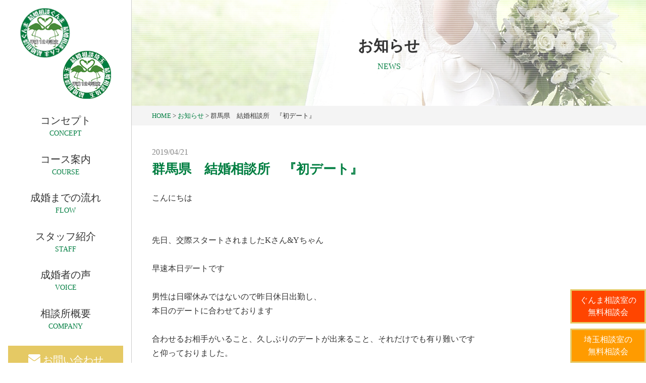

--- FILE ---
content_type: text/html; charset=UTF-8
request_url: https://www.kenminkekkon.com/%E7%BE%A4%E9%A6%AC%E7%9C%8C%E3%80%80%E7%B5%90%E5%A9%9A%E7%9B%B8%E8%AB%87%E6%89%80%E3%80%80%E3%80%8E%E5%88%9D%E3%83%87%E3%83%BC%E3%83%88%E3%80%8F/
body_size: 9824
content:
<!DOCTYPE html>
<html dir="ltr" lang="ja">
<head>
  <!-- Google Tag Manager -->
<script>(function(w,d,s,l,i){w[l]=w[l]||[];w[l].push({'gtm.start':
new Date().getTime(),event:'gtm.js'});var f=d.getElementsByTagName(s)[0],
j=d.createElement(s),dl=l!='dataLayer'?'&l='+l:'';j.async=true;j.src=
'https://www.googletagmanager.com/gtm.js?id='+i+dl;f.parentNode.insertBefore(j,f);
})(window,document,'script','dataLayer','GTM-KVPTJ4HJ');</script>
<!-- End Google Tag Manager -->
<meta charset="UTF-8">
<meta name="viewport" content="width=device-width, user-scalable=yes, maximum-scale=1.0, minimum-scale=1.0">
<meta name="format-detection" content="telephone=no">
<title>
群馬県の口コミ評価が高い1番人気の結婚相談所 | 県民結婚相談ぐんま・県民結婚相談埼玉県民結婚相談ぐんま・県民結婚相談埼玉</title>

		<!-- All in One SEO 4.9.3 - aioseo.com -->
	<meta name="description" content="県民結婚相談ぐんまでは太田市 伊勢崎市 高崎市 前橋市 渋川市 甘楽郡 邑楽郡 館林市 埼玉県 熊谷市 行田市 羽生市 深谷市 本庄市 栃木県 足利市 佐野市などの地域の方に出張相談も承っております。" />
	<meta name="robots" content="max-image-preview:large" />
	<meta name="author" content="kenminkekkon"/>
	<meta name="google-site-verification" content="WKkGe3zJCkQ3-vkAPuhSx58mXYRvB49YS8gPC7SROe0" />
	<link rel="canonical" href="https://www.kenminkekkon.com/%e7%be%a4%e9%a6%ac%e7%9c%8c%e3%80%80%e7%b5%90%e5%a9%9a%e7%9b%b8%e8%ab%87%e6%89%80%e3%80%80%e3%80%8e%e5%88%9d%e3%83%87%e3%83%bc%e3%83%88%e3%80%8f/" />
	<meta name="generator" content="All in One SEO (AIOSEO) 4.9.3" />
		<script type="application/ld+json" class="aioseo-schema">
			{"@context":"https:\/\/schema.org","@graph":[{"@type":"Article","@id":"https:\/\/www.kenminkekkon.com\/%e7%be%a4%e9%a6%ac%e7%9c%8c%e3%80%80%e7%b5%90%e5%a9%9a%e7%9b%b8%e8%ab%87%e6%89%80%e3%80%80%e3%80%8e%e5%88%9d%e3%83%87%e3%83%bc%e3%83%88%e3%80%8f\/#article","name":"\u7fa4\u99ac\u770c\u306e\u53e3\u30b3\u30df\u8a55\u4fa1\u304c\u9ad8\u30441\u756a\u4eba\u6c17\u306e\u7d50\u5a5a\u76f8\u8ac7\u6240 | \u770c\u6c11\u7d50\u5a5a\u76f8\u8ac7\u3050\u3093\u307e\u30fb\u770c\u6c11\u7d50\u5a5a\u76f8\u8ac7\u57fc\u7389","headline":"\u7fa4\u99ac\u770c\u3000\u7d50\u5a5a\u76f8\u8ac7\u6240\u3000\u300e\u521d\u30c7\u30fc\u30c8\u300f","author":{"@id":"https:\/\/www.kenminkekkon.com\/author\/kenminkekkon\/#author"},"publisher":{"@id":"https:\/\/www.kenminkekkon.com\/#organization"},"datePublished":"2019-04-21T16:44:33+09:00","dateModified":"2019-04-21T16:44:33+09:00","inLanguage":"ja","mainEntityOfPage":{"@id":"https:\/\/www.kenminkekkon.com\/%e7%be%a4%e9%a6%ac%e7%9c%8c%e3%80%80%e7%b5%90%e5%a9%9a%e7%9b%b8%e8%ab%87%e6%89%80%e3%80%80%e3%80%8e%e5%88%9d%e3%83%87%e3%83%bc%e3%83%88%e3%80%8f\/#webpage"},"isPartOf":{"@id":"https:\/\/www.kenminkekkon.com\/%e7%be%a4%e9%a6%ac%e7%9c%8c%e3%80%80%e7%b5%90%e5%a9%9a%e7%9b%b8%e8%ab%87%e6%89%80%e3%80%80%e3%80%8e%e5%88%9d%e3%83%87%e3%83%bc%e3%83%88%e3%80%8f\/#webpage"},"articleSection":"\u304a\u77e5\u3089\u305b"},{"@type":"BreadcrumbList","@id":"https:\/\/www.kenminkekkon.com\/%e7%be%a4%e9%a6%ac%e7%9c%8c%e3%80%80%e7%b5%90%e5%a9%9a%e7%9b%b8%e8%ab%87%e6%89%80%e3%80%80%e3%80%8e%e5%88%9d%e3%83%87%e3%83%bc%e3%83%88%e3%80%8f\/#breadcrumblist","itemListElement":[{"@type":"ListItem","@id":"https:\/\/www.kenminkekkon.com#listItem","position":1,"name":"Home","item":"https:\/\/www.kenminkekkon.com","nextItem":{"@type":"ListItem","@id":"https:\/\/www.kenminkekkon.com\/category\/news\/#listItem","name":"\u304a\u77e5\u3089\u305b"}},{"@type":"ListItem","@id":"https:\/\/www.kenminkekkon.com\/category\/news\/#listItem","position":2,"name":"\u304a\u77e5\u3089\u305b","item":"https:\/\/www.kenminkekkon.com\/category\/news\/","nextItem":{"@type":"ListItem","@id":"https:\/\/www.kenminkekkon.com\/%e7%be%a4%e9%a6%ac%e7%9c%8c%e3%80%80%e7%b5%90%e5%a9%9a%e7%9b%b8%e8%ab%87%e6%89%80%e3%80%80%e3%80%8e%e5%88%9d%e3%83%87%e3%83%bc%e3%83%88%e3%80%8f\/#listItem","name":"\u7fa4\u99ac\u770c\u3000\u7d50\u5a5a\u76f8\u8ac7\u6240\u3000\u300e\u521d\u30c7\u30fc\u30c8\u300f"},"previousItem":{"@type":"ListItem","@id":"https:\/\/www.kenminkekkon.com#listItem","name":"Home"}},{"@type":"ListItem","@id":"https:\/\/www.kenminkekkon.com\/%e7%be%a4%e9%a6%ac%e7%9c%8c%e3%80%80%e7%b5%90%e5%a9%9a%e7%9b%b8%e8%ab%87%e6%89%80%e3%80%80%e3%80%8e%e5%88%9d%e3%83%87%e3%83%bc%e3%83%88%e3%80%8f\/#listItem","position":3,"name":"\u7fa4\u99ac\u770c\u3000\u7d50\u5a5a\u76f8\u8ac7\u6240\u3000\u300e\u521d\u30c7\u30fc\u30c8\u300f","previousItem":{"@type":"ListItem","@id":"https:\/\/www.kenminkekkon.com\/category\/news\/#listItem","name":"\u304a\u77e5\u3089\u305b"}}]},{"@type":"Organization","@id":"https:\/\/www.kenminkekkon.com\/#organization","name":"\u770c\u6c11\u7d50\u5a5a\u76f8\u8ac7\u3050\u3093\u307e\u30fb\u770c\u6c11\u7d50\u5a5a\u76f8\u8ac7\u57fc\u7389","description":"\u7fa4\u99ac\u770c\u592a\u7530\u5e02\u30fb\u57fc\u7389\u770c\u718a\u8c37\u5e02\u306e\u7d76\u5927\u306a\u6210\u5a5a\u7387\u3092\u8a87\u308b\u7d50\u5a5a\u76f8\u8ac7\u6240","url":"https:\/\/www.kenminkekkon.com\/"},{"@type":"Person","@id":"https:\/\/www.kenminkekkon.com\/author\/kenminkekkon\/#author","url":"https:\/\/www.kenminkekkon.com\/author\/kenminkekkon\/","name":"kenminkekkon","image":{"@type":"ImageObject","@id":"https:\/\/www.kenminkekkon.com\/%e7%be%a4%e9%a6%ac%e7%9c%8c%e3%80%80%e7%b5%90%e5%a9%9a%e7%9b%b8%e8%ab%87%e6%89%80%e3%80%80%e3%80%8e%e5%88%9d%e3%83%87%e3%83%bc%e3%83%88%e3%80%8f\/#authorImage","url":"https:\/\/secure.gravatar.com\/avatar\/b0017c94c0a41554a9390b94ff9705df4e2ffaaef0836684bab609e30265637e?s=96&d=mm&r=g","width":96,"height":96,"caption":"kenminkekkon"}},{"@type":"WebPage","@id":"https:\/\/www.kenminkekkon.com\/%e7%be%a4%e9%a6%ac%e7%9c%8c%e3%80%80%e7%b5%90%e5%a9%9a%e7%9b%b8%e8%ab%87%e6%89%80%e3%80%80%e3%80%8e%e5%88%9d%e3%83%87%e3%83%bc%e3%83%88%e3%80%8f\/#webpage","url":"https:\/\/www.kenminkekkon.com\/%e7%be%a4%e9%a6%ac%e7%9c%8c%e3%80%80%e7%b5%90%e5%a9%9a%e7%9b%b8%e8%ab%87%e6%89%80%e3%80%80%e3%80%8e%e5%88%9d%e3%83%87%e3%83%bc%e3%83%88%e3%80%8f\/","name":"\u7fa4\u99ac\u770c\u306e\u53e3\u30b3\u30df\u8a55\u4fa1\u304c\u9ad8\u30441\u756a\u4eba\u6c17\u306e\u7d50\u5a5a\u76f8\u8ac7\u6240 | \u770c\u6c11\u7d50\u5a5a\u76f8\u8ac7\u3050\u3093\u307e\u30fb\u770c\u6c11\u7d50\u5a5a\u76f8\u8ac7\u57fc\u7389","description":"\u770c\u6c11\u7d50\u5a5a\u76f8\u8ac7\u3050\u3093\u307e\u3067\u306f\u592a\u7530\u5e02 \u4f0a\u52e2\u5d0e\u5e02 \u9ad8\u5d0e\u5e02 \u524d\u6a4b\u5e02 \u6e0b\u5ddd\u5e02 \u7518\u697d\u90e1 \u9091\u697d\u90e1 \u9928\u6797\u5e02 \u57fc\u7389\u770c \u718a\u8c37\u5e02 \u884c\u7530\u5e02 \u7fbd\u751f\u5e02 \u6df1\u8c37\u5e02 \u672c\u5e84\u5e02 \u6803\u6728\u770c \u8db3\u5229\u5e02 \u4f50\u91ce\u5e02\u306a\u3069\u306e\u5730\u57df\u306e\u65b9\u306b\u51fa\u5f35\u76f8\u8ac7\u3082\u627f\u3063\u3066\u304a\u308a\u307e\u3059\u3002","inLanguage":"ja","isPartOf":{"@id":"https:\/\/www.kenminkekkon.com\/#website"},"breadcrumb":{"@id":"https:\/\/www.kenminkekkon.com\/%e7%be%a4%e9%a6%ac%e7%9c%8c%e3%80%80%e7%b5%90%e5%a9%9a%e7%9b%b8%e8%ab%87%e6%89%80%e3%80%80%e3%80%8e%e5%88%9d%e3%83%87%e3%83%bc%e3%83%88%e3%80%8f\/#breadcrumblist"},"author":{"@id":"https:\/\/www.kenminkekkon.com\/author\/kenminkekkon\/#author"},"creator":{"@id":"https:\/\/www.kenminkekkon.com\/author\/kenminkekkon\/#author"},"datePublished":"2019-04-21T16:44:33+09:00","dateModified":"2019-04-21T16:44:33+09:00"},{"@type":"WebSite","@id":"https:\/\/www.kenminkekkon.com\/#website","url":"https:\/\/www.kenminkekkon.com\/","name":"\u770c\u6c11\u7d50\u5a5a\u76f8\u8ac7\u3050\u3093\u307e\u30fb\u770c\u6c11\u7d50\u5a5a\u76f8\u8ac7\u57fc\u7389","description":"\u7fa4\u99ac\u770c\u592a\u7530\u5e02\u30fb\u57fc\u7389\u770c\u718a\u8c37\u5e02\u306e\u7d76\u5927\u306a\u6210\u5a5a\u7387\u3092\u8a87\u308b\u7d50\u5a5a\u76f8\u8ac7\u6240","inLanguage":"ja","publisher":{"@id":"https:\/\/www.kenminkekkon.com\/#organization"}}]}
		</script>
		<!-- All in One SEO -->

<link rel='dns-prefetch' href='//secure.gravatar.com' />
<link rel='dns-prefetch' href='//stats.wp.com' />
<link rel='dns-prefetch' href='//v0.wordpress.com' />
<link rel="alternate" title="oEmbed (JSON)" type="application/json+oembed" href="https://www.kenminkekkon.com/wp-json/oembed/1.0/embed?url=https%3A%2F%2Fwww.kenminkekkon.com%2F%25e7%25be%25a4%25e9%25a6%25ac%25e7%259c%258c%25e3%2580%2580%25e7%25b5%2590%25e5%25a9%259a%25e7%259b%25b8%25e8%25ab%2587%25e6%2589%2580%25e3%2580%2580%25e3%2580%258e%25e5%2588%259d%25e3%2583%2587%25e3%2583%25bc%25e3%2583%2588%25e3%2580%258f%2F" />
<link rel="alternate" title="oEmbed (XML)" type="text/xml+oembed" href="https://www.kenminkekkon.com/wp-json/oembed/1.0/embed?url=https%3A%2F%2Fwww.kenminkekkon.com%2F%25e7%25be%25a4%25e9%25a6%25ac%25e7%259c%258c%25e3%2580%2580%25e7%25b5%2590%25e5%25a9%259a%25e7%259b%25b8%25e8%25ab%2587%25e6%2589%2580%25e3%2580%2580%25e3%2580%258e%25e5%2588%259d%25e3%2583%2587%25e3%2583%25bc%25e3%2583%2588%25e3%2580%258f%2F&#038;format=xml" />
<style id='wp-img-auto-sizes-contain-inline-css' type='text/css'>
img:is([sizes=auto i],[sizes^="auto," i]){contain-intrinsic-size:3000px 1500px}
/*# sourceURL=wp-img-auto-sizes-contain-inline-css */
</style>
<style id='wp-block-library-inline-css' type='text/css'>
:root{--wp-block-synced-color:#7a00df;--wp-block-synced-color--rgb:122,0,223;--wp-bound-block-color:var(--wp-block-synced-color);--wp-editor-canvas-background:#ddd;--wp-admin-theme-color:#007cba;--wp-admin-theme-color--rgb:0,124,186;--wp-admin-theme-color-darker-10:#006ba1;--wp-admin-theme-color-darker-10--rgb:0,107,160.5;--wp-admin-theme-color-darker-20:#005a87;--wp-admin-theme-color-darker-20--rgb:0,90,135;--wp-admin-border-width-focus:2px}@media (min-resolution:192dpi){:root{--wp-admin-border-width-focus:1.5px}}.wp-element-button{cursor:pointer}:root .has-very-light-gray-background-color{background-color:#eee}:root .has-very-dark-gray-background-color{background-color:#313131}:root .has-very-light-gray-color{color:#eee}:root .has-very-dark-gray-color{color:#313131}:root .has-vivid-green-cyan-to-vivid-cyan-blue-gradient-background{background:linear-gradient(135deg,#00d084,#0693e3)}:root .has-purple-crush-gradient-background{background:linear-gradient(135deg,#34e2e4,#4721fb 50%,#ab1dfe)}:root .has-hazy-dawn-gradient-background{background:linear-gradient(135deg,#faaca8,#dad0ec)}:root .has-subdued-olive-gradient-background{background:linear-gradient(135deg,#fafae1,#67a671)}:root .has-atomic-cream-gradient-background{background:linear-gradient(135deg,#fdd79a,#004a59)}:root .has-nightshade-gradient-background{background:linear-gradient(135deg,#330968,#31cdcf)}:root .has-midnight-gradient-background{background:linear-gradient(135deg,#020381,#2874fc)}:root{--wp--preset--font-size--normal:16px;--wp--preset--font-size--huge:42px}.has-regular-font-size{font-size:1em}.has-larger-font-size{font-size:2.625em}.has-normal-font-size{font-size:var(--wp--preset--font-size--normal)}.has-huge-font-size{font-size:var(--wp--preset--font-size--huge)}.has-text-align-center{text-align:center}.has-text-align-left{text-align:left}.has-text-align-right{text-align:right}.has-fit-text{white-space:nowrap!important}#end-resizable-editor-section{display:none}.aligncenter{clear:both}.items-justified-left{justify-content:flex-start}.items-justified-center{justify-content:center}.items-justified-right{justify-content:flex-end}.items-justified-space-between{justify-content:space-between}.screen-reader-text{border:0;clip-path:inset(50%);height:1px;margin:-1px;overflow:hidden;padding:0;position:absolute;width:1px;word-wrap:normal!important}.screen-reader-text:focus{background-color:#ddd;clip-path:none;color:#444;display:block;font-size:1em;height:auto;left:5px;line-height:normal;padding:15px 23px 14px;text-decoration:none;top:5px;width:auto;z-index:100000}html :where(.has-border-color){border-style:solid}html :where([style*=border-top-color]){border-top-style:solid}html :where([style*=border-right-color]){border-right-style:solid}html :where([style*=border-bottom-color]){border-bottom-style:solid}html :where([style*=border-left-color]){border-left-style:solid}html :where([style*=border-width]){border-style:solid}html :where([style*=border-top-width]){border-top-style:solid}html :where([style*=border-right-width]){border-right-style:solid}html :where([style*=border-bottom-width]){border-bottom-style:solid}html :where([style*=border-left-width]){border-left-style:solid}html :where(img[class*=wp-image-]){height:auto;max-width:100%}:where(figure){margin:0 0 1em}html :where(.is-position-sticky){--wp-admin--admin-bar--position-offset:var(--wp-admin--admin-bar--height,0px)}@media screen and (max-width:600px){html :where(.is-position-sticky){--wp-admin--admin-bar--position-offset:0px}}

/*# sourceURL=wp-block-library-inline-css */
</style><style id='global-styles-inline-css' type='text/css'>
:root{--wp--preset--aspect-ratio--square: 1;--wp--preset--aspect-ratio--4-3: 4/3;--wp--preset--aspect-ratio--3-4: 3/4;--wp--preset--aspect-ratio--3-2: 3/2;--wp--preset--aspect-ratio--2-3: 2/3;--wp--preset--aspect-ratio--16-9: 16/9;--wp--preset--aspect-ratio--9-16: 9/16;--wp--preset--color--black: #000000;--wp--preset--color--cyan-bluish-gray: #abb8c3;--wp--preset--color--white: #ffffff;--wp--preset--color--pale-pink: #f78da7;--wp--preset--color--vivid-red: #cf2e2e;--wp--preset--color--luminous-vivid-orange: #ff6900;--wp--preset--color--luminous-vivid-amber: #fcb900;--wp--preset--color--light-green-cyan: #7bdcb5;--wp--preset--color--vivid-green-cyan: #00d084;--wp--preset--color--pale-cyan-blue: #8ed1fc;--wp--preset--color--vivid-cyan-blue: #0693e3;--wp--preset--color--vivid-purple: #9b51e0;--wp--preset--gradient--vivid-cyan-blue-to-vivid-purple: linear-gradient(135deg,rgb(6,147,227) 0%,rgb(155,81,224) 100%);--wp--preset--gradient--light-green-cyan-to-vivid-green-cyan: linear-gradient(135deg,rgb(122,220,180) 0%,rgb(0,208,130) 100%);--wp--preset--gradient--luminous-vivid-amber-to-luminous-vivid-orange: linear-gradient(135deg,rgb(252,185,0) 0%,rgb(255,105,0) 100%);--wp--preset--gradient--luminous-vivid-orange-to-vivid-red: linear-gradient(135deg,rgb(255,105,0) 0%,rgb(207,46,46) 100%);--wp--preset--gradient--very-light-gray-to-cyan-bluish-gray: linear-gradient(135deg,rgb(238,238,238) 0%,rgb(169,184,195) 100%);--wp--preset--gradient--cool-to-warm-spectrum: linear-gradient(135deg,rgb(74,234,220) 0%,rgb(151,120,209) 20%,rgb(207,42,186) 40%,rgb(238,44,130) 60%,rgb(251,105,98) 80%,rgb(254,248,76) 100%);--wp--preset--gradient--blush-light-purple: linear-gradient(135deg,rgb(255,206,236) 0%,rgb(152,150,240) 100%);--wp--preset--gradient--blush-bordeaux: linear-gradient(135deg,rgb(254,205,165) 0%,rgb(254,45,45) 50%,rgb(107,0,62) 100%);--wp--preset--gradient--luminous-dusk: linear-gradient(135deg,rgb(255,203,112) 0%,rgb(199,81,192) 50%,rgb(65,88,208) 100%);--wp--preset--gradient--pale-ocean: linear-gradient(135deg,rgb(255,245,203) 0%,rgb(182,227,212) 50%,rgb(51,167,181) 100%);--wp--preset--gradient--electric-grass: linear-gradient(135deg,rgb(202,248,128) 0%,rgb(113,206,126) 100%);--wp--preset--gradient--midnight: linear-gradient(135deg,rgb(2,3,129) 0%,rgb(40,116,252) 100%);--wp--preset--font-size--small: 13px;--wp--preset--font-size--medium: 20px;--wp--preset--font-size--large: 36px;--wp--preset--font-size--x-large: 42px;--wp--preset--spacing--20: 0.44rem;--wp--preset--spacing--30: 0.67rem;--wp--preset--spacing--40: 1rem;--wp--preset--spacing--50: 1.5rem;--wp--preset--spacing--60: 2.25rem;--wp--preset--spacing--70: 3.38rem;--wp--preset--spacing--80: 5.06rem;--wp--preset--shadow--natural: 6px 6px 9px rgba(0, 0, 0, 0.2);--wp--preset--shadow--deep: 12px 12px 50px rgba(0, 0, 0, 0.4);--wp--preset--shadow--sharp: 6px 6px 0px rgba(0, 0, 0, 0.2);--wp--preset--shadow--outlined: 6px 6px 0px -3px rgb(255, 255, 255), 6px 6px rgb(0, 0, 0);--wp--preset--shadow--crisp: 6px 6px 0px rgb(0, 0, 0);}:where(.is-layout-flex){gap: 0.5em;}:where(.is-layout-grid){gap: 0.5em;}body .is-layout-flex{display: flex;}.is-layout-flex{flex-wrap: wrap;align-items: center;}.is-layout-flex > :is(*, div){margin: 0;}body .is-layout-grid{display: grid;}.is-layout-grid > :is(*, div){margin: 0;}:where(.wp-block-columns.is-layout-flex){gap: 2em;}:where(.wp-block-columns.is-layout-grid){gap: 2em;}:where(.wp-block-post-template.is-layout-flex){gap: 1.25em;}:where(.wp-block-post-template.is-layout-grid){gap: 1.25em;}.has-black-color{color: var(--wp--preset--color--black) !important;}.has-cyan-bluish-gray-color{color: var(--wp--preset--color--cyan-bluish-gray) !important;}.has-white-color{color: var(--wp--preset--color--white) !important;}.has-pale-pink-color{color: var(--wp--preset--color--pale-pink) !important;}.has-vivid-red-color{color: var(--wp--preset--color--vivid-red) !important;}.has-luminous-vivid-orange-color{color: var(--wp--preset--color--luminous-vivid-orange) !important;}.has-luminous-vivid-amber-color{color: var(--wp--preset--color--luminous-vivid-amber) !important;}.has-light-green-cyan-color{color: var(--wp--preset--color--light-green-cyan) !important;}.has-vivid-green-cyan-color{color: var(--wp--preset--color--vivid-green-cyan) !important;}.has-pale-cyan-blue-color{color: var(--wp--preset--color--pale-cyan-blue) !important;}.has-vivid-cyan-blue-color{color: var(--wp--preset--color--vivid-cyan-blue) !important;}.has-vivid-purple-color{color: var(--wp--preset--color--vivid-purple) !important;}.has-black-background-color{background-color: var(--wp--preset--color--black) !important;}.has-cyan-bluish-gray-background-color{background-color: var(--wp--preset--color--cyan-bluish-gray) !important;}.has-white-background-color{background-color: var(--wp--preset--color--white) !important;}.has-pale-pink-background-color{background-color: var(--wp--preset--color--pale-pink) !important;}.has-vivid-red-background-color{background-color: var(--wp--preset--color--vivid-red) !important;}.has-luminous-vivid-orange-background-color{background-color: var(--wp--preset--color--luminous-vivid-orange) !important;}.has-luminous-vivid-amber-background-color{background-color: var(--wp--preset--color--luminous-vivid-amber) !important;}.has-light-green-cyan-background-color{background-color: var(--wp--preset--color--light-green-cyan) !important;}.has-vivid-green-cyan-background-color{background-color: var(--wp--preset--color--vivid-green-cyan) !important;}.has-pale-cyan-blue-background-color{background-color: var(--wp--preset--color--pale-cyan-blue) !important;}.has-vivid-cyan-blue-background-color{background-color: var(--wp--preset--color--vivid-cyan-blue) !important;}.has-vivid-purple-background-color{background-color: var(--wp--preset--color--vivid-purple) !important;}.has-black-border-color{border-color: var(--wp--preset--color--black) !important;}.has-cyan-bluish-gray-border-color{border-color: var(--wp--preset--color--cyan-bluish-gray) !important;}.has-white-border-color{border-color: var(--wp--preset--color--white) !important;}.has-pale-pink-border-color{border-color: var(--wp--preset--color--pale-pink) !important;}.has-vivid-red-border-color{border-color: var(--wp--preset--color--vivid-red) !important;}.has-luminous-vivid-orange-border-color{border-color: var(--wp--preset--color--luminous-vivid-orange) !important;}.has-luminous-vivid-amber-border-color{border-color: var(--wp--preset--color--luminous-vivid-amber) !important;}.has-light-green-cyan-border-color{border-color: var(--wp--preset--color--light-green-cyan) !important;}.has-vivid-green-cyan-border-color{border-color: var(--wp--preset--color--vivid-green-cyan) !important;}.has-pale-cyan-blue-border-color{border-color: var(--wp--preset--color--pale-cyan-blue) !important;}.has-vivid-cyan-blue-border-color{border-color: var(--wp--preset--color--vivid-cyan-blue) !important;}.has-vivid-purple-border-color{border-color: var(--wp--preset--color--vivid-purple) !important;}.has-vivid-cyan-blue-to-vivid-purple-gradient-background{background: var(--wp--preset--gradient--vivid-cyan-blue-to-vivid-purple) !important;}.has-light-green-cyan-to-vivid-green-cyan-gradient-background{background: var(--wp--preset--gradient--light-green-cyan-to-vivid-green-cyan) !important;}.has-luminous-vivid-amber-to-luminous-vivid-orange-gradient-background{background: var(--wp--preset--gradient--luminous-vivid-amber-to-luminous-vivid-orange) !important;}.has-luminous-vivid-orange-to-vivid-red-gradient-background{background: var(--wp--preset--gradient--luminous-vivid-orange-to-vivid-red) !important;}.has-very-light-gray-to-cyan-bluish-gray-gradient-background{background: var(--wp--preset--gradient--very-light-gray-to-cyan-bluish-gray) !important;}.has-cool-to-warm-spectrum-gradient-background{background: var(--wp--preset--gradient--cool-to-warm-spectrum) !important;}.has-blush-light-purple-gradient-background{background: var(--wp--preset--gradient--blush-light-purple) !important;}.has-blush-bordeaux-gradient-background{background: var(--wp--preset--gradient--blush-bordeaux) !important;}.has-luminous-dusk-gradient-background{background: var(--wp--preset--gradient--luminous-dusk) !important;}.has-pale-ocean-gradient-background{background: var(--wp--preset--gradient--pale-ocean) !important;}.has-electric-grass-gradient-background{background: var(--wp--preset--gradient--electric-grass) !important;}.has-midnight-gradient-background{background: var(--wp--preset--gradient--midnight) !important;}.has-small-font-size{font-size: var(--wp--preset--font-size--small) !important;}.has-medium-font-size{font-size: var(--wp--preset--font-size--medium) !important;}.has-large-font-size{font-size: var(--wp--preset--font-size--large) !important;}.has-x-large-font-size{font-size: var(--wp--preset--font-size--x-large) !important;}
/*# sourceURL=global-styles-inline-css */
</style>

<style id='classic-theme-styles-inline-css' type='text/css'>
/*! This file is auto-generated */
.wp-block-button__link{color:#fff;background-color:#32373c;border-radius:9999px;box-shadow:none;text-decoration:none;padding:calc(.667em + 2px) calc(1.333em + 2px);font-size:1.125em}.wp-block-file__button{background:#32373c;color:#fff;text-decoration:none}
/*# sourceURL=/wp-includes/css/classic-themes.min.css */
</style>
<link rel="https://api.w.org/" href="https://www.kenminkekkon.com/wp-json/" /><link rel="alternate" title="JSON" type="application/json" href="https://www.kenminkekkon.com/wp-json/wp/v2/posts/437" />	<style>img#wpstats{display:none}</style>
		<!-- Analytics by WP Statistics - https://wp-statistics.com -->
<link rel="icon" type="image/vnd.microsoft.icon" href="https://www.kenminkekkon.com/wp-content/themes/mps-template/assets/images/common/favicon.ico">
<link rel="apple-touch-icon" href="https://www.kenminkekkon.com/wp-content/themes/mps-template/assets/images/common/touchicon.png">
<link rel="profile" href="http://gmpg.org/xfn/11">
<link rel="stylesheet" href="https://www.kenminkekkon.com/wp-content/themes/mps-template/assets/css/base.css">
<link rel="stylesheet" href="https://www.kenminkekkon.com/wp-content/themes/mps-template/assets/css/layout.css">
<link rel="stylesheet" href="https://cdnjs.cloudflare.com/ajax/libs/animate.css/3.7.0/animate.css">
<link rel="stylesheet" href="https://use.fontawesome.com/releases/v5.7.1/css/all.css" integrity="sha384-fnmOCqbTlWIlj8LyTjo7mOUStjsKC4pOpQbqyi7RrhN7udi9RwhKkMHpvLbHG9Sr" crossorigin="anonymous">
<link rel="pingback" href="https://www.kenminkekkon.com/xmlrpc.php">
 
<!-- Global site tag (gtag.js) - Google Ads: 753389421 --> <script async src="https://www.googletagmanager.com/gtag/js?id=AW-753389421"></script> <script> window.dataLayer = window.dataLayer || []; function gtag(){dataLayer.push(arguments);} gtag('js', new Date()); gtag('config', 'AW-753389421'); </script>
</head>
<body id="Top">
  <!-- Google Tag Manager (noscript) -->
<noscript><iframe src="https://www.googletagmanager.com/ns.html?id=GTM-KVPTJ4HJ"
height="0" width="0" style="display:none;visibility:hidden"></iframe></noscript>
<!-- End Google Tag Manager (noscript) -->
<div class="wrapper">

<div class="sp-header-logo">
  <a href="https://www.kenminkekkon.com/">
    <span><img src="https://www.kenminkekkon.com/wp-content/themes/mps-template/assets/images/common/sitelogo.png" width="50" alt="県民結婚相談ぐんま"></span>
    <span>県民結婚相談ぐんま</span>
  </a>
</div>
<div class="header-toggle js-header-trigger">
  <div class="header-toggle-icon">
    <div><span></span><span></span><span></span></div>
  </div>
</div>

<header class="cmn-header">
  <div class="header-contents-top">
    <h1 class="header-logo"><a href="https://www.kenminkekkon.com/"><img src="https://www.kenminkekkon.com/wp-content/themes/mps-template/assets/images/common/sitelogo.png" alt="県民結婚相談ぐんま"></a></h1>
  <!-- /.header-contents-top --></div>
  <nav class="gnav">
    <ul class="gnav-list">
      <li class="gnav-item gnav-item01">
        <a href="https://www.kenminkekkon.com/concept/" class="gnav-link">
          <p class="txt-ja">コンセプト</p>
          <p class="txt-en">CONCEPT</p>
        </a>
      </li>
      <li class="gnav-item gnav-item02">
        <a href="https://www.kenminkekkon.com/course/" class="gnav-link">
          <p class="txt-ja">コース案内</p>
          <p class="txt-en">COURSE</p>
        </a>
      </li>
      <li class="gnav-item gnav-item03">
        <a href="https://www.kenminkekkon.com/flow/" class="gnav-link">
          <p class="txt-ja">成婚までの流れ</p>
          <p class="txt-en">FLOW</p>
        </a>
      </li>
      <li class="gnav-item gnav-item04">
        <a href="https://www.kenminkekkon.com/staff/" class="gnav-link">
          <p class="txt-ja">スタッフ紹介</p>
          <p class="txt-en">STAFF</p>
        </a>
      </li>
      <li class="gnav-item gnav-item05">
        <a href="https://www.kenminkekkon.com/voice/" class="gnav-link">
          <p class="txt-ja">成婚者の声</p>
          <p class="txt-en">VOICE</p>
        </a>
      </li>
      <li class="gnav-item gnav-item06">
        <a href="https://www.kenminkekkon.com/company/" class="gnav-link">
          <p class="txt-ja">相談所概要</p>
          <p class="txt-en">COMPANY</p>
        </a>
      </li>
    </ul>
  </nav>
  <div class="header-contents-bottom">
    <!-- <p class="header-tel"><i class="fas fa-phone"></i> <a href="tel:0276-38-8605" class="link-tel">0276-38-8605</a></p> -->
    <div class="header-contact"><a href="https://www.kenminkekkon.com/contact/" class="btn-type01"><i class="fas fa-envelope"></i> お問い合わせ</a></div>
    <a href="https://lin.ee/10yOZrvCh"><img src="https://scdn.line-apps.com/n/line_add_friends/btn/ja.png" alt="友だち追加" height="36" border="0" style="margin-top:10px;"></a>
  <!-- /.header-contents-bottom --></div>
  <div class="sns-icon">
	  <a href="https://twitter.com/jou3372" target="_blank"><i class="fab fa-twitter-square"></i></a>
	  <a href="https://www.facebook.com/kekknsoudangunma/" target="_blank"><i class="fab fa-facebook-square"></i></a>
	  <a href="https://www.instagram.com/kenminkekkonsoudangunma/" target="_blank"><i class="fab fa-instagram"></i></a>
	  <a href="http://ameblo.jp/jesus2454/" target="_blank"><i class="fas fa-blog"></i></a>
  </div>
</header>

<main class="cmn-main cmn-main-page">

<div class="cmn-pagetitle">
  <div class="pagetitle">
    <h2 class="ttl-ja">お知らせ</h2>
    <p class="ttl-en">NEWS</p>
  </div>
<!-- / .cmn-pagetitle --></div>

<div class="cmn-breadcrumb">
  <div class="layout-type01" itemscope itemtype="http://data-vocabulary.org/Breadcrumb">
    <span property="itemListElement" typeof="ListItem"><a property="item" typeof="WebPage" title="Go to 県民結婚相談ぐんま・県民結婚相談埼玉." href="https://www.kenminkekkon.com" class="home"><span property="name">HOME</span></a><meta property="position" content="1"></span> &gt; <span property="itemListElement" typeof="ListItem"><a property="item" typeof="WebPage" title="Go to the お知らせ category archives." href="https://www.kenminkekkon.com/category/news/" class="taxonomy category"><span property="name">お知らせ</span></a><meta property="position" content="2"></span> &gt; <span property="itemListElement" typeof="ListItem"><span property="name">群馬県　結婚相談所　『初デート』</span><meta property="position" content="3"></span>  </div>
<!-- / .cmn-breadcrumb --></div>

<section class="page-section">
  <div class="section-inner layout-type01">
        <article class="article-type01" id="post-437">
      <header class="article-header">
        <p class="date"><time datetime="2019-04-21">2019/04/21</time></p>
        <h2 class="article-title title-type01">群馬県　結婚相談所　『初デート』</h2>
      </header>
            <div class="article-contents">
        <p>こんにちは<br />
<br />
<br />
先日、交際スタートされましたKさん&amp;Yちゃん<br />
<br />
早速本日デートです<br />
<br />
男性は日曜休みではないので昨日休日出勤し、<br />
本日のデートに合わせております<br />
<br />
合わせるお相手がいること、久しぶりのデートが出来ること、それだけでも有り難いです<br />
と仰っておりました。<br />
<br />
<br />
<br />
<br />
<br />
彼女のイメージはピンク&amp;オレンジ<br />
だそうです<br />
<br />
『ありがとう』<br />
<br />
の気持ちを込めて<br />
<br />
初めてのプレゼントです<br />
<br />
<br />
喜んいただけるといいな<br />
<br />
<br />
行ってらっしゃい((</p>
<p>&nbsp;</p>
<p>&nbsp;</p>
<p><blockquote class="wp-embedded-content" data-secret="JwqCDZLfzI"><a href="https://www.kenminkekkon.com/contact/">お問い合わせ</a></blockquote><iframe class="wp-embedded-content" sandbox="allow-scripts" security="restricted" style="position: absolute; clip: rect(1px, 1px, 1px, 1px);" title="&#8220;お問い合わせ&#8221; &#8212; 県民結婚相談ぐんま・県民結婚相談埼玉" src="https://www.kenminkekkon.com/contact/embed/#?secret=At3lahhbZj#?secret=JwqCDZLfzI" data-secret="JwqCDZLfzI" width="600" height="338" frameborder="0" marginwidth="0" marginheight="0" scrolling="no"></iframe></p>      </div>
    </article>
        <div class="pager pager-type02">
      <ul>
        <li class="prev"><a href="https://www.kenminkekkon.com/%e7%be%a4%e9%a6%ac%e7%9c%8c%e3%80%80%e7%b5%90%e5%a9%9a%e7%9b%b8%e8%ab%87%e6%89%80%e3%80%8e%e3%81%93%e3%82%8c%e3%81%8b%e3%82%89%e3%80%8f/" rel="prev">&laquo; 前の記事</a></li>
        <li class="all"><a href="https://www.kenminkekkon.com/category/news/">一覧へ</a></li>
        <li class="next"><a href="https://www.kenminkekkon.com/%e7%be%a4%e9%a6%ac%e7%9c%8c%e3%80%80%e7%b5%90%e5%a9%9a%e7%9b%b8%e8%ab%87%e6%89%80%e3%80%80%e3%80%8e%e3%81%8a%e8%a6%8b%e5%90%88%e3%81%84%e7%b5%90%e6%9e%9c%e3%80%8f/" rel="next">次の記事 &raquo;</a></li>
      </ul>
    </div>
      </div>
</section>

<footer class="cmn-footer">
  <div class="footer-contents layout-type01 flexbox">
    <div class="footer-logo"><a href="https://www.kenminkekkon.com/"><img src="https://www.kenminkekkon.com/wp-content/themes/mps-template/assets/images/common/sitelogo02.png" width="100" alt="県民結婚相談ぐんま"></a></div>
    <ul class="footer-menu">
      <li><a href="https://www.kenminkekkon.com/concept/">コンセプト</a></li>
      <li><a href="https://www.kenminkekkon.com/flow/">成婚までの流れ</a></li>
      <li><a href="https://www.kenminkekkon.com/course/">コース案内</a></li>
      <li><a href="https://www.kenminkekkon.com/staff/">スタッフ紹介</a></li>
      <li><a href="https://www.kenminkekkon.com/voice/">成婚者の声</a></li>
      <li><a href="https://www.kenminkekkon.com/entry/">ご入会の流れ</a></li>
      <li><a href="https://www.kenminkekkon.com/question/">Q&amp;A</a></li>
      <li><a href="https://www.kenminkekkon.com/company/">相談所概要</a></li>
      <li><a href="https://www.kenminkekkon.com/category/event/">ブログ</a></li>
      <li><a href="https://www.kenminkekkon.com/category/news/">お知らせ</a></li>
      <li><a href="https://www.kenminkekkon.com/category/column/">ぐんま相談室のコラム</a></li>
      <li><a href="https://www.kenminkekkon.com/cat_saitama/column/">埼玉相談室のコラム</a></li>
      <li><a href="https://www.kenminkekkon.com/contact/">お問い合わせ</a></li>
      <li><a href="https://www.kenminkekkon.com/privacy/">プライバシーポリシー</a></li>
      <li><a href="https://www.kenminkekkon.com/sitemap/">サイトマップ</a></li>
    <!-- /.footer-menu --></ul>
  <!-- /.footer-contents --></div>
  <p class="footer-copyright">&copy; 2026 県民結婚相談ぐんま All rights Reserved.</p>
  <div class="sp-footer-menu">
    <ul class="menu-list flexbox">
      <li class="menu-item js-header-trigger"><span><i class="fas fa-bars"></i>MENU</span></li>
      <li class="menu-item"><a href="https://www.kenminkekkon.com/company/"><i class="fas fa-building"></i>相談所概要</a></li>
      <li class="menu-item"><a href="tel:0276-38-8605"><i class="fas fa-phone"></i>TEL</a></li>
      <li class="menu-item"><a href="https://www.kenminkekkon.com/contact/"><i class="far fa-envelope"></i></i>お問合わせ</a></li>
    </ul>
  <!-- /.sp-footer-menu --></div>
</footer>

<div class="fix-bnr">
  <a href="https://www.kenminkekkon.com/category/consultation/">ぐんま相談室の<br>無料相談会</a>
  <a href="https://www.kenminkekkon.com/cat_saitama/consultation/">埼玉相談室の<br>無料相談会</a>
</div>

</main>

<!-- /.wrapper --></div>

<script src="//ajax.googleapis.com/ajax/libs/jquery/2.2.4/jquery.min.js"></script>
<script>window.jQuery || document.write('<script src="https://www.kenminkekkon.com/wp-content/themes/mps-template/assets/js/lib/jquery.js"><\/script>')</script>
<script src="https://www.kenminkekkon.com/wp-content/themes/mps-template/assets/js/lib/jquery.slick.min.js"></script>
<script src="https://cdnjs.cloudflare.com/ajax/libs/wow/1.1.2/wow.js"></script>
<script src="https://www.kenminkekkon.com/wp-content/themes/mps-template/assets/js/script.js"></script>

<script type="speculationrules">
{"prefetch":[{"source":"document","where":{"and":[{"href_matches":"/*"},{"not":{"href_matches":["/wp-*.php","/wp-admin/*","/wp-content/uploads/*","/wp-content/*","/wp-content/plugins/*","/wp-content/themes/mps-template/*","/*\\?(.+)"]}},{"not":{"selector_matches":"a[rel~=\"nofollow\"]"}},{"not":{"selector_matches":".no-prefetch, .no-prefetch a"}}]},"eagerness":"conservative"}]}
</script>
<script type="text/javascript" id="jetpack-stats-js-before">
/* <![CDATA[ */
_stq = window._stq || [];
_stq.push([ "view", {"v":"ext","blog":"160302659","post":"437","tz":"9","srv":"www.kenminkekkon.com","j":"1:15.4"} ]);
_stq.push([ "clickTrackerInit", "160302659", "437" ]);
//# sourceURL=jetpack-stats-js-before
/* ]]> */
</script>
<script type="text/javascript" src="https://stats.wp.com/e-202604.js" id="jetpack-stats-js" defer="defer" data-wp-strategy="defer"></script>
<script type="text/javascript" src="https://www.kenminkekkon.com/wp-includes/js/wp-embed.min.js?ver=191ab16ff4382aedba4b7b23ee627e10" id="wp-embed-js" defer="defer" data-wp-strategy="defer"></script>
</body>
</html>


--- FILE ---
content_type: text/css
request_url: https://www.kenminkekkon.com/wp-content/themes/mps-template/assets/css/layout.css
body_size: 8710
content:
@charset "UTF-8";
@import url(//use.fontawesome.com/releases/v5.0.6/css/all.css);
@import url(//fonts.googleapis.com/earlyaccess/kokoro.css);
/*------------------------------------------
  Base Layout
------------------------------------------*/
html {
  font-size: 62.5%;
  overflow-y: scroll;
  -webkit-text-size-adjust: 100%;
  -ms-text-size-adjust: 100%;
}

body {
  font-family: "游明朝体", "Yu Mincho", YuMincho, "ヒラギノ明朝 Pro", "Hiragino Mincho Pro", "MS P明朝", "MS PMincho", serif;
  font-size: 1.6em;
  background: #fff;
  color: #333;
  line-height: 1.8;
}

a {
  color: #333;
  text-decoration: none;
  -webkit-transition: opacity 0.2s ease;
  transition: opacity 0.2s ease;
}
a:hover {
  opacity: 0.7;
  -webkit-transition: opacity 0.2s ease;
  transition: opacity 0.2s ease;
}
a.link-tel {
  pointer-events: none;
}

img {
  max-width: 100%;
  height: auto;
  vertical-align: bottom;
}

.wrapper {
  min-height: 100vh;
  position: relative;
  overflow: hidden;
  -webkit-box-sizing: border-box;
          box-sizing: border-box;
}

.disp-pc {
  display: block;
}

.disp-tab {
  display: none;
}

.disp-sp {
  display: none;
}

.fa-phone {
  -webkit-transform: rotateY(180deg);
          transform: rotateY(180deg);
}

.zoom-action {
  overflow: hidden;
}

.zoom-action a img {
  -webkit-transition-duration: 0.3s;
          transition-duration: 0.3s;
}

.zoom-action a:hover {
  opacity: 1;
}

.zoom-action a:hover img {
  -webkit-transform: scale(1.1);
          transform: scale(1.1); /*画像の拡大率*/
  -webkit-transition-duration: 0.3s;
          transition-duration: 0.3s; /*変化に掛かる時間*/
}

@media only screen and (max-width: 1024px) {
  .disp-tab {
    display: block;
  }
}
@media only screen and (max-width: 768px) {
  body {
    font-size: 1.4em;
  }
  .disp-pc {
    display: none;
  }
  .disp-sp {
    display: block;
  }
}
@media only screen and (max-width: 480px) {
  a.link-tel {
    pointer-events: auto;
  }
}
/*------------------------------------------
  parts
------------------------------------------*/
/********** layout **********/
.layout-type01 {
  padding: 0 40px;
  max-width: 1280px;
  margin: auto;
}

.layout-type02 {
  padding: 0 40px;
  max-width: 750px;
  margin: auto;
}

.layout-type03 {
  padding: 0 40px;
  max-width: 1080px;
  margin: auto;
}

.layout-type04 {
  position: relative;
  padding-inline: 40px;
}
.layout-type04::before {
  content: "";
  background-color: #F7F7F7;
  position: absolute;
  bottom: 0;
  left: 0;
  height: 200px;
  width: 100%;
}
.layout-type04__head {
  position: absolute;
  top: 0;
  right: 40px;
  width: calc(53.4136546185% - 15px);
  z-index: 1;
}

/********** column **********/
.flexbox {
  display: -moz-flex;
  display: -ms-flexbox;
  display: -webkit-box;
  display: flex;
  -ms-flex-pack: justify;
  -ms-flex-wrap: wrap;
  flex-wrap: wrap;
}

.column-type01 {
  -webkit-box-align: center;
      -ms-flex-align: center;
          align-items: center;
  -webkit-box-pack: justify;
      -ms-flex-pack: justify;
          justify-content: space-between;
}

.column-type02 {
  -webkit-box-pack: justify;
      -ms-flex-pack: justify;
          justify-content: space-between;
}

.col {
  -webkit-box-sizing: border-box;
          box-sizing: border-box;
}

.col-w20 {
  width: 20%;
}

.col-w25 {
  width: 25%;
}

.col-w30 {
  width: 30%;
}

.col-w32 {
  width: 32%;
}

.col-w33 {
  width: 33.333333%;
}

.col-w36 {
  width: 36%;
}

.col-w40 {
  width: 40%;
}

.col-w46 {
  width: 46%;
}

.col-w48 {
  width: 48%;
}

.col-w49 {
  width: 49%;
}

.col-w50 {
  width: 50%;
}

.col-w56 {
  width: 56%;
}

.col-w60 {
  width: 60%;
}

.col-w66 {
  width: 66%;
}

.col-w76 {
  width: 76%;
}

.col-w76 {
  width: 76%;
}

/********** title **********/
.title-type01 {
  font-size: 26px;
  font-size: 2.6rem;
  font-weight: bold;
  color: #007E41;
  line-height: 1.5;
}

.title-type02 {
  font-size: 24px;
  font-size: 2.4rem;
  font-weight: bold;
  color: #4682b4;
  display: inline-block;
  border-bottom: 2px solid #4682b4;
  line-height: 1.5;
}

.title-type03 {
  font-size: 24px;
  font-size: 2.4rem;
  font-weight: bold;
  color: #d0807f;
  display: inline-block;
  border-bottom: 2px solid #d0807f;
  line-height: 1.5;
}

/********** btn **********/
.btn-type01 {
  display: block;
  background: #E5C964;
  color: #fff;
  padding: 0.5em 0;
  font-size: 20px;
  font-size: 2rem;
}
.btn-type01 i {
  font-size: 120%;
}

.btn-type02 {
  display: inline-block;
  background: #fff;
  color: #007E41;
  line-height: 1.1;
  font-size: 18px;
  font-size: 1.8rem;
  padding: 0.6em 0;
  width: 220px;
  text-align: center;
  position: relative;
}
.btn-type02 i {
  position: absolute;
  right: 1em;
}
.btn-type02:hover {
  opacity: 1;
  background: #94BE91;
  color: #fff;
}

.btn-type03 {
  display: inline-block;
  background: #94BE91;
  color: #fff;
  line-height: 1.1;
  font-size: 18px;
  font-size: 1.8rem;
  padding: 0.6em 0 0.4em;
  width: 220px;
  text-align: center;
  position: relative;
}
.btn-type03 i {
  position: absolute;
  right: 1em;
}
.btn-type03:hover {
  opacity: 1;
  background: #007E41;
}

.btn-type04-wrap {
  display: -webkit-box;
  display: -ms-flexbox;
  display: flex;
  -webkit-box-pack: center;
      -ms-flex-pack: center;
          justify-content: center;
  gap: 30px;
  margin-inline: auto;
  margin-bottom: 20px;
  max-width: 550px;
}
.btn-type04-wrap .btn-type04 {
  display: -webkit-box;
  display: -ms-flexbox;
  display: flex;
  -webkit-box-pack: end;
      -ms-flex-pack: end;
          justify-content: flex-end;
  min-width: initial;
  width: 50%;
}

.btn-type04 {
  position: relative;
  background: #fff;
  border: 1px solid #007E41;
  border-radius: 50vh;
  color: #007E41;
  font-size: 18px;
  font-size: 1.8rem;
  font-weight: 600;
  line-height: 1.5;
  text-align: center;
  padding: 15px 75px 15px 20px;
  min-width: 118px;
  width: -webkit-fit-content;
  width: -moz-fit-content;
  width: fit-content;
  -webkit-transition: background-color 0.3s ease-out, color 0.3s ease-out;
  transition: background-color 0.3s ease-out, color 0.3s ease-out;
}
.btn-type04::before {
  content: "";
  background-image: url(../images/common/arrow_btn-type04_green.png);
  background-size: contain;
  background-repeat: no-repeat;
  position: absolute;
  right: 20px;
  top: calc(50% - 4px);
  -webkit-transform: translateY(-50%);
          transform: translateY(-50%);
  height: 8px;
  width: 40px;
  -webkit-transition: opacity 0.2s ease;
  transition: opacity 0.2s ease;
}
.btn-type04:hover {
  opacity: 0.7;
}
.btn-type04.is-active {
  color: #fff;
  background: #007E41;
}
.btn-type04.is-active::before {
  background-image: url(../images/common/arrow_btn-type04_white.png);
}

/********** table **********/
.table-type01 {
  width: 100%;
  text-align: left;
}
.table-type01 tr {
  border-bottom: 1px solid #ccc;
}
.table-type01 th, .table-type01 td {
  padding: 1em 0;
}
.table-type01 th {
  width: 5em;
  padding-right: 1em;
  letter-spacing: 0;
  font-weight: bold;
}
.table-type01 td {
  padding-left: 3em;
}
.table-type01 a {
  color: #007E41;
  text-decoration: underline;
}

.table-type02 {
  width: 100%;
  border-top: 1px solid #CCCCCC;
  border-left: 1px solid #CCCCCC;
  font-size: 14px;
  font-size: 1.4rem;
}
.table-type02 tr {
  border-bottom: 1px solid #CCCCCC;
}
.table-type02 tr:nth-child(odd) {
  background: #eee;
}
.table-type02 th, .table-type02 td {
  border-right: 1px solid #CCCCCC;
  padding: 1em 0.6em;
  vertical-align: middle;
}
.table-type02 th {
  background: #94BE91;
  color: #fff;
}
.table-type03 {
  width: 100%;
}
.table-type03 th, .table-type03 td {
  vertical-align: middle;
  -webkit-box-sizing: border-box;
          box-sizing: border-box;
}
.table-type03 th {
  width: 11em;
  text-align: left;
  padding-right: 1em;
}
.table-type03 td {
  padding: 1em 0;
}
.table-type03 .caution {
  font-size: 85%;
  color: #888;
}

/********** list **********/
.list-type01 li {
  width: 33.333%;
  position: relative;
  overflow: hidden;
}
.list-type01 a {
  display: block;
  position: relative;
}
.list-type01 a:before {
  content: "";
  width: 100%;
  height: 100%;
  position: absolute;
  top: 0;
  left: 0;
  background: url(../images/common/musk.png) no-repeat center top;
  background-size: 100%;
  z-index: 1;
}
.list-type01 .item-image {
  width: 100%;
  position: relative;
}
.list-type01 .item-text {
  font-size: 20px;
  font-size: 2rem;
  width: 100%;
  -webkit-box-sizing: border-box;
          box-sizing: border-box;
  padding: 0.6em 1em;
  position: absolute;
  top: 0;
  right: 0;
  text-align: center;
  z-index: 2;
  background: url(../images/common/line01.png) no-repeat center bottom;
}

.list-type02 {
  position: relative;
  -webkit-box-pack: justify;
      -ms-flex-pack: justify;
          justify-content: space-between;
  -webkit-box-align: end;
      -ms-flex-align: end;
          align-items: flex-end;
  gap: 30px;
}
.list-type02 .list-item {
  text-align: center;
  width: calc(28.5407725322% - 22.5px);
  aspect-ratio: 310/251;
}
.list-type02 .list-item:nth-child(1) {
  min-height: 385px;
  width: calc(42.9184549356% - 15px);
  aspect-ratio: 485/438;
}
.list-type02 .item-inner {
  display: block;
  position: relative;
  width: 100%;
  height: 100%;
}
.list-type02 .item-image {
  width: 100%;
  height: 100%;
}
.list-type02 .item-image img {
  width: 100%;
  height: 100%;
  -o-object-fit: cover;
     object-fit: cover;
}
.list-type02 .item-text {
  width: 100%;
  position: absolute;
  left: 0;
  top: 50%;
  -webkit-transform: translateY(-50%);
  transform: translateY(-50%);
}
.list-type02 .item-text .title {
  font-size: 20px;
  font-size: 2rem;
  font-size: clamp(1.8rem, 1.3vw, 2rem);
  font-weight: 700;
  margin-bottom: 15px;
  letter-spacing: 0.05em;
  line-height: 1.45;
}
.list-type02 .item-text .title span {
  display: -webkit-box;
  display: -ms-flexbox;
  display: flex;
  -webkit-box-align: center;
      -ms-flex-align: center;
          align-items: center;
  gap: 0 10px;
  font-size: 24px;
  font-size: 2.4rem;
  line-height: 1.5;
  margin-inline: auto;
  margin-top: 5px;
  width: -webkit-fit-content;
  width: -moz-fit-content;
  width: fit-content;
}
.list-type02 .item-text .title span::before, .list-type02 .item-text .title span::after {
  content: "";
  display: block;
  background: #222222;
  width: 1px;
  height: 23px;
  -webkit-transform: rotate(17deg);
          transform: rotate(17deg);
}
.list-type02 .item-text .title span::before {
  -webkit-transform: rotate(-17deg);
          transform: rotate(-17deg);
}
.list-type02 .item-text .title.white {
  color: #fff;
  text-shadow: 0 0 8px #2E2E2E;
  margin-bottom: 0;
  margin-top: 15px;
}
.list-type02 .item-text .title-en {
  color: rgba(36, 142, 9, 0.8);
  font-family: "Kokoro", "游明朝体", "Yu Mincho", YuMincho, "ヒラギノ明朝 Pro", "Hiragino Mincho Pro", "MS P明朝", "MS PMincho", serif;
  font-size: clamp(3rem, 3vw, 6.8rem);
  line-height: 1;
  text-transform: uppercase;
}

.list-type03 li {
  width: 22%;
  text-align: center;
  margin: 0 4% 4% 0;
}
.list-type03 li:nth-child(4n) {
  margin-right: 0;
}

.list-type04 .num {
  position: absolute;
  left: 0;
  font-weight: bold;
  line-height: 1.1;
  width: 28px;
  height: 28px;
  text-align: center;
  display: table;
  color: #fff;
  border-radius: 4px;
}
.list-type04 .num span {
  display: table-cell;
  vertical-align: middle;
  line-height: 1.1;
}
.list-type04 .item-text01, .list-type04 .item-text02 {
  position: relative;
  padding-left: 36px;
}
.list-type04 .item-text01 {
  font-weight: bold;
  margin-bottom: 1.5em;
}
.list-type04 .item-text01 .num {
  background: #94BE91;
}
.list-type04 .item-text02 {
  margin-bottom: 1.5em;
  padding-bottom: 1.5em;
  border-bottom: 1px solid #ccc;
}
.list-type04 .item-text02 .num {
  background: #E5C964;
}
.list-type04 .item-text02 a {
  color: #007E41;
  text-decoration: underline;
}

.list-type05 .list-item {
  margin-bottom: 2em;
}
.list-type05 .list-item:last-child {
  margin-bottom: 0;
}
.list-type05 .item-image {
  width: 20%;
  text-align: center;
}
.list-type05 .item-text {
  width: 78%;
  margin-left: auto;
}

.list-type06 li {
  width: 48%;
  text-align: center;
  border: 1px solid #ccc;
  margin-bottom: 4%;
  padding: 1em;
  -webkit-box-sizing: border-box;
          box-sizing: border-box;
}

.list-type07 .list-item {
  border-bottom: 1px solid #ccc;
}
.list-type07 .item-inner {
  display: block;
  padding: 0.6em 0;
}
.list-type07 .item-label {
  margin-right: 1em;
  color: #007E41;
  width: 6em;
  float: left;
}
.list-type07 .item-text {
  margin-left: 6em;
}

/********** nav **********/
.nav-type01 {
  text-align: center;
  font-size: 0;
}
.nav-type01 li {
  display: inline-block;
  vertical-align: middle;
  width: 18%;
  margin: 0 1%;
}
.nav-type01 a {
  display: block;
  color: #fff;
  background: #94BE91;
  font-size: 15px;
  font-size: 1.5rem;
  padding: 0.5em 0 0.4em;
}

/********** textbox **********/
.textbox-type01 {
  text-align: center;
}
.textbox-type01 .box-text {
  line-height: 2;
  font-size: 18px;
  font-size: 1.8rem;
}

.textbox-type02 {
  border-bottom: 1px solid #ccc;
  padding-bottom: 1.5em;
  margin-bottom: 1.5em;
}

.textbox-type03 {
  background: #eee;
  padding: 2em;
}

.textbox-type04 {
  border: 1px solid #E5C964;
  padding: 2em;
}

/********** article **********/
.article-type01 {
  margin-bottom: 2em;
}
.article-type01 .article-header {
  margin-bottom: 1.5em;
}
.article-type01 .article-header .date {
  color: #888;
}
.article-type01 .article-thumb {
  margin-bottom: 1.5em;
}
.article-type01 .article-gallery {
  margin-top: 1.5em;
}
.article-type01 .article-contents h2 {
  font-size: 24px;
  font-size: 2.4rem;
  font-weight: 700;
  margin-block: 40px 20px;
}
.article-type01 .article-contents h3 {
  font-size: 20px;
  font-size: 2rem;
  font-weight: 700;
  margin-block: 30px 20px;
}
.article-type01 .article-contents h4 {
  font-size: 18px;
  font-size: 1.8rem;
  font-weight: 700;
  margin-block: 20px;
}
.article-type01 .article-contents p {
  margin-block: 20px;
}
.article-type01 .article-contents a {
  color: #007E41;
  text-decoration: underline;
}

/********** pager **********/
.pagenav {
  text-align: center;
  margin-top: 6%;
}
.pagenav a {
  color: #fff;
  display: block;
  border: 2px solid #007E41;
  border-radius: 20px;
  background: #007E41;
  padding: 0 2em;
  margin: 0 8px;
}

.pagenav .prev,
.pagenav .next {
  display: inline-block;
  vertical-align: middle;
}

.pager-type01 {
  text-align: center;
  margin-top: 4%;
}
.pager-type01 span, .pager-type01 a {
  display: inline-block;
  margin: 0 4px;
  vertical-align: middle;
  background: #fff;
  line-height: 32px;
  border: 1px solid #007E41;
  padding: 0.1em 1em 0;
  font-weight: bold;
}
.pager-type01 .current {
  background: #007E41;
  color: #fff;
}
.pager-type01 .next, .pager-type01 .prev {
  background: none;
  border: none;
  padding: 0;
}

.pager-type02 {
  text-align: center;
}
.pager-type02 li {
  display: inline-block;
  vertical-align: middle;
  font-size: 14px;
  font-size: 1.4rem;
}
.pager-type02 li a {
  color: #fff;
  display: block;
  border: 1px solid #007E41;
  border-radius: 20px;
  background: #fff;
  padding: 0 2em;
  color: #007E41;
  margin: 0 0.4em;
}
.pager-type02 .all a {
  border-color: #007E41;
  background: #007E41;
  color: #fff;
}

/********** tab **********/
.tab-type01 .tab-btn {
  font-family: "游明朝体", "Yu Mincho", YuMincho, "ヒラギノ明朝 Pro", "Hiragino Mincho Pro", "MS P明朝", "MS PMincho", serif;
  cursor: pointer;
}
.tab-type01 .tab-content {
  display: none;
}
.tab-type01 .tab-content.is-show {
  display: block;
  -webkit-animation: tab-content-show 0.8s ease-in-out forwards;
          animation: tab-content-show 0.8s ease-in-out forwards;
}
@-webkit-keyframes tab-content-show {
  0%, 20% {
    opacity: 0;
  }
  100% {
    opacity: 1;
  }
}
@keyframes tab-content-show {
  0%, 20% {
    opacity: 0;
  }
  100% {
    opacity: 1;
  }
}

@media only screen and (max-width: 1024px) {
  /********** layout **********/
  .layout-type01, .layout-type02, .layout-type03 {
    padding: 0 20px;
  }
}
@media only screen and (max-width: 768px) {
  /********** column **********/
  .col {
    width: 100% !important;
    margin-bottom: 1.5em;
  }
  .col-o1 {
    -webkit-box-ordinal-group: 2;
        -ms-flex-order: 1;
            order: 1;
  }
  .col-o2 {
    -webkit-box-ordinal-group: 3;
        -ms-flex-order: 2;
            order: 2;
  }
  .col-o3 {
    -webkit-box-ordinal-group: 4;
        -ms-flex-order: 3;
            order: 3;
  }
  .col-o4 {
    -webkit-box-ordinal-group: 5;
        -ms-flex-order: 4;
            order: 4;
  }
  .col-o5 {
    -webkit-box-ordinal-group: 6;
        -ms-flex-order: 5;
            order: 5;
  }
  /********** title **********/
  .title-type01 {
    font-size: 22px;
    font-size: 2.2rem;
  }
  .title-type02, .title-type03 {
    font-size: 18px;
    font-size: 1.8rem;
  }
  /********** btn **********/
  .btn-type02 {
    font-size: 16px;
    font-size: 1.6rem;
  }
  .btn-type03 {
    font-size: 16px;
    font-size: 1.6rem;
  }
  .btn-type04-wrap {
    max-width: 370px;
    gap: 10px;
  }
  .btn-type04-wrap .btn-type04 {
    padding: 6px 45px 6px 15px;
  }
  .btn-type04 {
    font-size: 14px;
    font-size: 1.4rem;
    padding: 10px 40px;
  }
  .btn-type04::before {
    right: 10px;
    top: calc(50% - 2px);
    height: 4px;
    width: 20px;
  }
  /********** list **********/
  .list-type01 li {
    width: 50%;
  }
  .list-type01 .item-text {
    font-size: 16px;
    font-size: 1.6rem;
    font-weight: bold;
    padding: 1em 1em 0.6em;
  }
  .list-type02 {
    gap: 10px;
  }
  .list-type02 .list-item {
    width: calc(50% - 5px);
  }
  .list-type02 .list-item:nth-child(1) {
    min-height: initial;
    aspect-ratio: 728/385;
    width: 100%;
  }
  .list-type02 .item-text .title {
    font-size: 16px;
    font-size: 1.6rem;
  }
  .list-type02 .item-text .title span {
    font-size: 20px;
    font-size: 2rem;
  }
  .list-type02 .item-text .title-en {
    font-size: 32px;
    font-size: 3.2rem;
  }
  .layout-type04 {
    padding-inline: 20px;
  }
  .layout-type04__head {
    position: static;
    width: 100%;
  }
  .list-type03 li {
    width: 48%;
    text-align: center;
    margin: 0 4% 4% 0;
  }
  .list-type03 li:nth-child(2n) {
    margin-right: 0 !important;
  }
  .list-type07 .item-label {
    float: none;
  }
  .list-type07 .item-text {
    margin-left: 0;
  }
  /********** nav **********/
  .nav-type01 li {
    width: 100%;
    margin: 0 0 2%;
  }
  .nav-type01 li:last-child {
    margin-bottom: 0;
  }
  .nav-type01 a {
    font-size: 14px;
    font-size: 1.4rem;
  }
  /********** textbox **********/
  .textbox-type01 {
    text-align: left;
  }
  .textbox-type01 .box-text {
    line-height: 1.8;
    font-size: 14px;
    font-size: 1.4rem;
  }
  .textbox-type03, .textbox-type04 {
    padding: 1.5em;
  }
  /********** table **********/
  .table-type01 td {
    padding-left: 1em;
  }
  .table-type02 th, .table-type02 td {
    padding: 0.6em;
    font-size: 12px;
    font-size: 1.2rem;
  }
  /********** article **********/
}
@media only screen and (max-width: 480px) {
  /********** layout **********/
  .layout-type01, .layout-type02, .layout-type03 {
    padding: 0 10px;
  }
  /* table */
  .table-type03 th, .table-type03 td {
    border: none;
    width: 100%;
    display: block;
  }
  .table-type03 th {
    font-weight: bold;
    margin-bottom: 0.3em;
  }
  .table-type03 td {
    padding: 0 0 1.5em;
  }
  /********** list **********/
  .list-type01 li {
    width: 100%;
  }
  .list-type02 .list-item {
    aspect-ratio: 728/385;
    width: 100%;
  }
  .list-type06 li {
    width: 100%;
  }
  /* pager */
  .pager-type01 span, .pager-type01 a {
    margin: 0 2px;
    line-height: 26px;
    padding: 0.1em 0.6em 0;
  }
}
/*------------------------------------------
  header
------------------------------------------*/
.cmn-header {
  position: fixed;
  left: 0;
  top: 0;
  width: 260px;
  height: 100vh;
  background: #fff;
  border-right: 1px solid #ccc;
  -ms-overflow-y: scroll;
  overflow-y: scroll;
  -webkit-overflow-scrolling: touch;
}

.sp-header-logo {
  display: none;
}

.header-contents-top {
  padding: 6%;
}

.header-logo {
  text-align: center;
}
.header-logo img {
  width: 180px;
}

.header-contents-bottom {
  text-align: center;
  padding: 6%;
}

.header-tel {
  font-size: 22px;
  font-size: 2.2rem;
  margin-bottom: 0.5em;
}
.header-tel a {
  display: inline-block;
  vertical-align: middle;
  line-height: 1.1;
  color: #007E41;
}
.header-tel i {
  display: inline-block;
  vertical-align: middle;
  color: #fff;
  font-size: 11px;
  font-size: 1.1rem;
  width: 20px;
  line-height: 20px;
  text-align: center;
  background: #94BE91;
  border-radius: 50%;
}

.gnav-item {
  text-align: center;
  line-height: 1.5;
}
.gnav-item .txt-ja {
  font-size: 20px;
  font-size: 2rem;
}
.gnav-item .txt-en {
  color: #007E41;
  font-family: "Kokoro", "游明朝体", "Yu Mincho", YuMincho, "ヒラギノ明朝 Pro", "Hiragino Mincho Pro", "MS P明朝", "MS PMincho", serif;
  font-size: 14px;
  font-size: 1.4rem;
}
.gnav-item.current .gnav-link {
  color: #fff;
  background: #94BE91;
}

.gnav-link {
  display: block;
  padding: 0.8em;
}
.gnav-link:hover {
  opacity: 1;
  color: #fff;
  background: #94BE91;
}

.header-toggle {
  display: none;
}

.sns-icon {
  text-align: center;
}
.sns-icon a {
  font-size: 28px;
  margin: 0 0 0.5rem;
  display: inline-block;
}

@media only screen and (max-width: 1024px) {
  .cmn-header {
    left: -260px;
    z-index: 200;
    -webkit-transition: 0.4s;
    transition: 0.4s;
  }
  .cmn-header-open {
    left: 0 !important;
    -webkit-transition: 0.4s;
    transition: 0.4s;
  }
  .header-toggle {
    display: block;
    cursor: pointer;
    width: 50px;
    height: 50px;
    background: #E5C964;
    border-radius: 50%;
    position: fixed;
    right: 20px;
    top: 15px;
    z-index: 20;
  }
  .header-toggle-icon {
    position: relative;
  }
  .header-toggle-icon div {
    position: absolute;
    width: 22px;
    height: 20px;
    top: 15px;
    left: 14px;
  }
  .header-toggle-icon span {
    -webkit-transition: 0.2s;
    transition: 0.2s;
    display: block;
    width: 100%;
    height: 2px;
    background: #fff;
    position: absolute;
    left: 0;
  }
  .header-toggle-icon span:nth-of-type(1) {
    top: 0;
  }
  .header-toggle-icon span:nth-of-type(2) {
    top: 50%;
    margin-top: -1px;
  }
  .header-toggle-icon span:nth-of-type(3) {
    bottom: 0;
  }
  .header-open .header-toggle-icon span {
    -webkit-transition: 0.2s;
    transition: 0.2s;
  }
  .header-open .header-toggle-icon span:nth-of-type(1) {
    -webkit-transform: translateY(9px) rotate(-45deg);
    transform: translateY(9px) rotate(-45deg);
  }
  .header-open .header-toggle-icon span:nth-of-type(2) {
    opacity: 0;
  }
  .header-open .header-toggle-icon span:nth-of-type(3) {
    -webkit-transform: translateY(-9px) rotate(45deg);
    transform: translateY(-9px) rotate(45deg);
  }
}
@media only screen and (max-width: 768px) {
  .cmn-header {
    width: 239px;
  }
  .header-contents-top {
    padding: 6%;
  }
  .header-logo img {
    width: 160px;
  }
  .header-contents-bottom {
    padding: 8% 6%;
  }
  .header-toggle {
    top: 10px;
    right: 10px;
  }
  .gnav-item {
    text-align: left;
  }
  .gnav-item .txt-ja {
    font-size: 15px;
    font-size: 1.5rem;
    display: inline-block;
    vertical-align: middle;
  }
  .gnav-item .txt-en {
    font-size: 12px;
    font-size: 1.2rem;
    display: inline-block;
    vertical-align: middle;
  }
}
@media only screen and (max-width: 480px) {
  .sp-header-logo {
    display: block;
    text-align: center;
    background: #fff;
    padding: 5px 10px;
  }
  .sp-header-logo span {
    display: inline-block;
    vertical-align: middle;
    color: #94BE91;
    font-size: 20px;
    font-size: 2rem;
  }
  .header-logo img {
    width: 120px;
  }
  .header-toggle, .header-tel, .header-contact {
    display: none;
  }
}
/*------------------------------------------
  footer
------------------------------------------*/
.cmn-footer {
  background: #94BE91;
  color: #fff;
  padding: 2em 0 1em;
  position: relative;
}
.cmn-footer a {
  color: #fff;
}

.footer-contents {
  margin-bottom: 1em;
  -webkit-box-align: center;
      -ms-flex-align: center;
          align-items: center;
}

.footer-logo {
  width: 14%;
}

.footer-menu {
  font-size: 0;
  width: 86%;
}
.footer-menu li {
  margin-left: 25px;
  font-size: 15px;
  font-size: 1.5rem;
  display: inline-block;
}
.footer-menu a {
  display: block;
  padding: 0.5em 0;
}

.footer-copyright {
  text-align: center;
  font-size: 12px;
  font-size: 1.2rem;
}

.sp-footer-menu {
  display: none;
  text-align: center;
}

.fix-bnr {
  position: fixed;
  bottom: 0;
  right: 0;
  z-index: 99;
  -webkit-transition: 0.2s ease-out;
  transition: 0.2s ease-out;
}
.fix-bnr.is-hidden {
  visibility: hidden;
  opacity: 0;
}
.fix-bnr a {
  display: block;
  width: 150px;
  text-align: center;
  padding: 0.7rem 0;
  -webkit-box-sizing: border-box;
          box-sizing: border-box;
  color: #fff;
  background: #ff4500;
  border: 3px solid #e5c964;
  line-height: 1.5;
}
.fix-bnr a:nth-child(2) {
  background-color: #ff0056;
  background-color: #FF7100;
  background-color: #FF9B00;
  margin-top: 10px;
}

@media only screen and (max-width: 768px) {
  .footer-logo {
    width: 100%;
    text-align: center;
    margin-bottom: 1em;
  }
  .footer-menu {
    width: 100%;
    text-align: center;
  }
  .footer-menu li {
    margin: 0 10px;
    font-size: 13px;
    font-size: 1.3rem;
  }
  .footer-menu a {
    padding: 0;
  }
  .fix-bnr {
    bottom: 72px;
  }
  .fix-bnr a {
    border: 2px solid #e5c964;
    width: 110px;
  }
}
@media only screen and (max-width: 480px) {
  .cmn-footer {
    padding-bottom: 80px;
  }
  .sp-footer-menu {
    display: -webkit-box;
    display: -ms-flexbox;
    display: flex;
    border-top: 1px solid #f0f0f0;
    border-bottom: 1px solid #f0f0f0;
    background: #f0f0f0;
    position: fixed;
    right: 0;
    bottom: 0;
    width: 100%;
    z-index: 201;
  }
  .sp-footer-menu .menu-list {
    width: 100%;
  }
  .sp-footer-menu .menu-item {
    width: 25%;
    height: 60px;
    background: #94BE91;
    text-align: center;
    border-left: 1px solid #f0f0f0;
    position: relative;
    -webkit-box-sizing: border-box;
            box-sizing: border-box;
  }
  .sp-footer-menu .menu-item a, .sp-footer-menu .menu-item span {
    display: -webkit-box;
    display: -ms-flexbox;
    display: flex;
    -webkit-box-orient: vertical;
    -webkit-box-direction: normal;
        -ms-flex-direction: column;
            flex-direction: column;
    -webkit-box-pack: center;
        -ms-flex-pack: center;
            justify-content: center;
    gap: 5px 0;
    color: #f0f0f0;
    font-weight: bold;
    font-size: 12px;
    font-size: 1.2rem;
    line-height: 1;
    width: 100%;
    height: 100%;
  }
  .sp-footer-menu .menu-item i {
    display: block;
    font-size: 20px;
    font-size: 2rem;
  }
}
/*------------------------------------------
  contents
------------------------------------------*/
/********** page **********/
.cmn-main {
  margin-left: 261px;
}

.cmn-pagetitle {
  background-repeat: no-repeat;
  background-position: center;
  background-size: cover;
  background-image: url(../images/common/bg-pagetitle.jpg);
  position: relative;
}
.cmn-pagetitle:before {
  content: "";
  width: 100%;
  height: 100%;
  position: absolute;
  top: 0;
  left: 0;
  background: url(../images/common/patt01.png) repeat;
}
.cmn-pagetitle .pagetitle {
  padding: 4em 0;
  position: relative;
  text-align: center;
}
.cmn-pagetitle .ttl-ja {
  font-weight: bold;
  font-size: 30px;
  font-size: 3rem;
}
.cmn-pagetitle .ttl-en {
  color: #007E41;
  font-size: 16px;
  font-size: 1.6rem;
}

#post-44.cmn-pagetitle {
  background-image: url(../images/page/bg-pagetitle05.jpg);
}

#post-76.cmn-pagetitle {
  background-image: url(../images/page/bg-pagetitle04.jpg);
}

#post-87.cmn-pagetitle {
  background-image: url(../images/page/bg-pagetitle03.jpg);
}

#post-93.cmn-pagetitle {
  background-image: url(../images/page/bg-pagetitle02.jpg);
}

#post-107.cmn-pagetitle {
  background-image: url(../images/page/bg-pagetitle01.jpg);
}

.cmn-breadcrumb {
  background: #F4F4F4;
  padding: 0.6em 0;
  font-size: 13px;
  font-size: 1.3rem;
  margin-bottom: 3em;
  color: #343434;
}
.cmn-breadcrumb a {
  display: inline-block;
  color: #007E41;
}
.cmn-breadcrumb span {
  display: inline-block;
}

.page-section {
  padding-bottom: 4em;
}
.page-section .section-header {
  margin-bottom: 1.5em;
}
.page-section .contents-block {
  margin-bottom: 3em;
}
.page-section .contents-block:last-child {
  margin-bottom: 0;
}

/********** sitemap **********/
#sitemap_list {
  max-width: 800px;
  margin: auto;
}
#sitemap_list li {
  margin-bottom: 1.5em;
}
#sitemap_list a {
  display: block;
  padding: 0.5em 1em;
  border: 2px solid #007E41;
  position: relative;
}
#sitemap_list a:after {
  content: "";
  display: block;
  width: 6px;
  height: 6px;
  border-top: 2px solid #007E41;
  border-right: 2px solid #007E41;
  -webkit-transform: rotate(45deg);
  transform: rotate(45deg);
  position: absolute;
  right: 1.2em;
  top: 50%;
  margin-top: -4px;
}

/********** form **********/
.form-block .txt-form {
  font-size: 15px;
  font-size: 1.5rem;
  margin-bottom: 1.5em;
}
.form-block .txt-form-conf {
  display: none;
}
.form-block .form-field {
  display: -webkit-box;
  display: -ms-flexbox;
  display: flex;
  -webkit-box-orient: vertical;
  -webkit-box-direction: normal;
      -ms-flex-direction: column;
          flex-direction: column;
  -ms-flex-wrap: wrap;
      flex-wrap: wrap;
  gap: 40px;
}
.form-block .form-field .form-item {
  display: -webkit-box;
  display: -ms-flexbox;
  display: flex;
  -ms-flex-wrap: wrap;
      flex-wrap: wrap;
  width: 100%;
}
.form-block .form-field dt {
  width: 11em;
  text-align: left;
  padding-right: 1em;
}
.form-block .form-field dd {
  -webkit-box-flex: 1;
      -ms-flex: 1;
          flex: 1;
}
.form-block .form-child-item {
  margin-bottom: 20px;
  display: -webkit-box;
  display: -ms-flexbox;
  display: flex;
  -webkit-box-align: center;
      -ms-flex-align: center;
          align-items: center;
  -ms-flex-wrap: wrap;
      flex-wrap: wrap;
  gap: 5px 20px;
}
.form-block .form-child-input {
  display: -webkit-box;
  display: -ms-flexbox;
  display: flex;
  -ms-flex-wrap: wrap;
      flex-wrap: wrap;
  gap: 10px;
}
.form-block .select-item {
  display: -webkit-box;
  display: -ms-flexbox;
  display: flex;
  -webkit-box-align: center;
      -ms-flex-align: center;
          align-items: center;
  gap: 5px;
}
.form-block .input-text input, .form-block .input-textarea textarea {
  width: 100%;
  border: 1px solid #F2F2F2;
  background: #F2F2F2;
}
.form-block .input-text input:focus, .form-block .input-textarea textarea:focus {
  background: #fff;
}
.form-block .input-text02 input {
  width: 80px;
  display: inline-block;
}
.form-block .input-text03 {
  width: 300px;
  display: inline-block;
}
.form-block .input-text input {
  height: 36px;
  padding: 0 0.5em;
}
.form-block .input-textarea textarea {
  padding: 0.5em;
}
.form-block .input-radio02 .mwform-radio-field {
  display: inline-block;
  width: 30%;
}
.form-block .input-radio02 .horizontal-item + .horizontal-item {
  margin-left: 0 !important;
}
.form-block .input-check .mwform-checkbox-field {
  display: inline-block;
  margin-left: 0 !important;
  margin-right: 5px;
}
.form-block .input-select {
  position: relative;
  overflow: hidden;
  border: 1px solid #ccc;
  cursor: pointer;
}
.form-block .input-select::before {
  content: "\f107";
  font-family: "Font Awesome 5 Free";
  font-weight: 900;
  font-size: 1em;
  position: absolute;
  right: 0.3em;
  top: 50%;
  -webkit-transform: translateY(-50%);
          transform: translateY(-50%);
}
.form-block .input-select select {
  color: #333;
  width: 100%;
  height: 36px;
  padding: 0 1.5em 0 0.5em;
  background-color: transparent;
}
.form-block .input-submit {
  text-align: center;
  margin-top: 2em;
}
.form-block .input-submit span {
  display: inline-block;
  vertical-align: middle;
}
.form-block .input-submit input {
  height: 50px;
  padding: 0 30px;
}
.form-block .input-submit .back {
  margin-right: 10px;
}
.form-block .input-submit .back input {
  background: #ccc;
}
.form-block .input-submit .enter input {
  background: #007E41;
  color: #fff;
}
.form-block .agreement {
  text-align: center;
  background: #F2F2F2;
  padding: 1.5em;
  margin-top: 15px;
}
.form-block .agreement a {
  color: #007E41;
  text-decoration: underline;
}

.mw_wp_form_preview .form-block .txt-form-entry {
  display: none;
}

.mw_wp_form_preview .form-block .txt-form-conf {
  display: block;
}

.mw_wp_form_preview .caution {
  display: none;
}

.mw_wp_form_preview .input-select {
  border: none;
}

.mw_wp_form_preview .input-select::before {
  content: none;
}

/********** home **********/
.top-section {
  position: relative;
  padding: 4em 0;
}
.top-section .section-header {
  margin-bottom: 2em;
  text-align: center;
}

.top-section01 {
  padding: 0;
}
.top-section01 .main-catch {
  position: absolute;
  background: rgba(255, 255, 255, 0.7);
  left: 0;
  top: 60%;
  width: 60%;
  padding: 4% 6% 3%;
  -webkit-box-sizing: border-box;
          box-sizing: border-box;
  -webkit-transform: translateY(-50%);
  transform: translateY(-50%);
}
.top-section01 .main-catch:before, .top-section01 .main-catch:after {
  content: "";
  position: absolute;
  background-repeat: no-repeat;
  background-size: 100%;
  height: 100%;
}
.top-section01 .main-catch:before {
  background-image: url(../images/top/bg-catch01.png);
  background-position: center bottom;
  bottom: -40%;
  left: 0;
  width: 20%;
}
.top-section01 .main-catch:after {
  background-image: url(../images/top/bg-catch02.png);
  background-position: center top;
  top: -10%;
  right: 0;
  width: 14%;
}
.top-section01 .logo-path path {
  fill: rgba(0, 126, 65, 0);
  stroke: #007E41;
  stroke-width: 2;
  stroke-dasharray: 3000;
  stroke-dashoffset: 3000;
  -webkit-animation: svgLogo 5s ease-in forwards;
          animation: svgLogo 5s ease-in forwards;
}
.top-section01 .kokoro {
  /* font-family: "Kokoro", "游明朝体", "Yu Mincho", YuMincho, "ヒラギノ明朝 Pro", "Hiragino Mincho Pro", "MS P明朝", "MS PMincho", serif; */
  font-size: 48px;
  font-size: 2.5vw;
  font-weight: 100;
  color: #ff7183;
  letter-spacing: 1px;
  height: auto;
}

@-webkit-keyframes svgLogo {
  30% {
    stroke-dashoffset: 3000;
  }
  50% {
    stroke-dashoffset: 0;
    fill: rgba(0, 126, 65, 0);
  }
  60% {
    stroke-dashoffset: 0;
    fill: #007E41;
    stroke-width: 0;
  }
  100% {
    stroke-dashoffset: 0;
    fill: #007E41;
    stroke-width: 0;
  }
}

@keyframes svgLogo {
  30% {
    stroke-dashoffset: 3000;
  }
  50% {
    stroke-dashoffset: 0;
    fill: rgba(0, 126, 65, 0);
  }
  60% {
    stroke-dashoffset: 0;
    fill: #007E41;
    stroke-width: 0;
  }
  100% {
    stroke-dashoffset: 0;
    fill: #007E41;
    stroke-width: 0;
  }
}
.top-section03 {
  background: rgba(242, 249, 242, 0.7);
}

.top-section05 {
  padding-top: 0;
}
.top-section05 .section-contents {
  padding: 3em 0;
  background: url(../images/top/bg-sammary.jpg) no-repeat center;
  background-size: cover;
}

@media only screen and (max-width: 1024px) {
  /********** page **********/
  .cmn-main {
    margin-left: 0;
  }
}
@media only screen and (max-width: 768px) {
  /********** page **********/
  .cmn-pagetitle:before {
    background-size: 1px;
  }
  .cmn-pagetitle .pagetitle {
    padding: 2.5em 0;
  }
  .cmn-pagetitle .ttl-ja {
    font-size: 24px;
    font-size: 2.4rem;
  }
  .cmn-pagetitle .ttl-en {
    font-size: 14px;
    font-size: 1.4rem;
  }
  .cmn-breadcrumb {
    font-size: 12px;
    font-size: 1.2rem;
    margin-bottom: 2em;
  }
  .page-section {
    padding-bottom: 3em;
  }
  .page-section .contents-block {
    margin-bottom: 2em;
  }
  /********** form **********/
  .form-block .form-field dt {
    width: 100%;
  }
  .form-block .txt-form {
    font-size: 14px;
    font-size: 1.4rem;
  }
  .form-block .agreement {
    margin-top: 0;
  }
  .form-block .input-radio02 .mwform-radio-field {
    width: 48%;
  }
  /********** home **********/
  .top-section {
    padding: 2.5em 0;
  }
  .top-section .section-header {
    margin-bottom: 2em;
  }
  .top-section .section-title img {
    width: 289px;
  }
  .top-section01 {
    padding: 0;
  }
  .top-section01 .main-catch {
    width: 100%;
  }
  .top-section05 {
    padding-top: 0;
  }
  .top-section05 .section-contents {
    padding: 15px 0;
  }
  .top-section05 .map iframe {
    height: 300px;
  }
}
@media only screen and (max-width: 480px) {
  .top-section01 .kokoro {
    font-size: 16px;
  }
}
/*------------------------------------------
  Clearfix
------------------------------------------*/
.clearfix {
  *zoom: 1;
}
.clearfix:after {
  visibility: hidden;
  display: block;
  font-size: 0;
  content: " ";
  clear: both;
  height: 0;
}

--- FILE ---
content_type: application/javascript
request_url: https://www.kenminkekkon.com/wp-content/themes/mps-template/assets/js/script.js
body_size: 972
content:
/**
 * script.js
 **/

$(function(){
    pageScroll();
    header();
    mainSlider();
    tab();
    fixBnr();
});
$(window).load(function(){
});
$(window).on('load resize', function(){
});

function pageScroll(){
    $('a.scroll').click(function(){
      var speed = 400,
          href= $(this).attr('href'),
          target = $(href == "#" || href == "" ? 'html' : href),
          position = target.offset().top;
      $('body,html').animate({scrollTop:position}, speed, 'swing');
      return false;
    });
}

function pageTopFadeIn(){
    $(window).scroll(function(){
        var $pagetop = $('.pagetop'),
            Pos = 100,
            ScrollPos = $(window).scrollTop();
        if (ScrollPos >= Pos){
            $pagetop.fadeIn();
        } else {
            $pagetop.fadeOut();
        }
    });
}

function header(){
    var $trigger = $('.js-header-trigger');
    $trigger.click(function(){
        $('.cmn-header').toggleClass('cmn-header-open');
        $(this).toggleClass('header-open');
    });
}

function mainSlider(){
    $('.js-mainSlider').slick({
        arrows:false,
        fade:true,
        dots:false,
        autoplay:true,
        autoplaySpeed: 3000
    });
}

function tab(){
    let tabs = $(".tab-btn");
    $(".tab-btn").on("click", function() {
        $(".is-active").removeClass("is-active");
        $(this).addClass("is-active");
        const index = tabs.index(this);
        $(".tab-content").removeClass("is-show").eq(index).addClass("is-show");
    });
}

function fixBnr(){
    var footer = $('.cmn-footer').innerHeight() + 40;
    window.onscroll = function () {
      var point = window.pageYOffset;
      var docHeight = $(document).height();
      var dispHeight = $(window).height();
      if (point > docHeight - dispHeight - footer) {
        $('.fix-bnr').addClass('is-hidden');
       } else {
        $('.fix-bnr').removeClass('is-hidden');
      }
    };
}

new WOW().init();

$(function() {
    var $allMsg = $('.kokoro');
    if ($allMsg.length > 0) { // 要素が存在するか確認
        var $wordList = $allMsg.html().split(""); // 取得した内容を分割
        $allMsg.html(""); // 内容をクリア
        $.each($wordList, function(idx, elem) {
            var newEL = $("<span/>").text(elem).css({ opacity: 0 });
            newEL.appendTo($allMsg);
            newEL.delay(idx * 200);
            newEL.animate({ opacity: 1 }, 1100);
        });
    }
});
